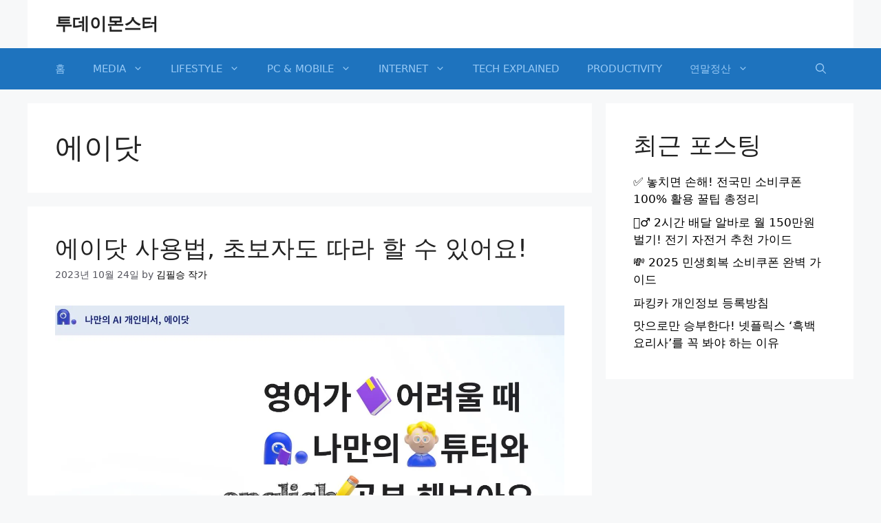

--- FILE ---
content_type: text/html; charset=utf-8
request_url: https://www.google.com/recaptcha/api2/aframe
body_size: 258
content:
<!DOCTYPE HTML><html><head><meta http-equiv="content-type" content="text/html; charset=UTF-8"></head><body><script nonce="VVcuagRw6mT2pyPCAGQx8Q">/** Anti-fraud and anti-abuse applications only. See google.com/recaptcha */ try{var clients={'sodar':'https://pagead2.googlesyndication.com/pagead/sodar?'};window.addEventListener("message",function(a){try{if(a.source===window.parent){var b=JSON.parse(a.data);var c=clients[b['id']];if(c){var d=document.createElement('img');d.src=c+b['params']+'&rc='+(localStorage.getItem("rc::a")?sessionStorage.getItem("rc::b"):"");window.document.body.appendChild(d);sessionStorage.setItem("rc::e",parseInt(sessionStorage.getItem("rc::e")||0)+1);localStorage.setItem("rc::h",'1769268269442');}}}catch(b){}});window.parent.postMessage("_grecaptcha_ready", "*");}catch(b){}</script></body></html>